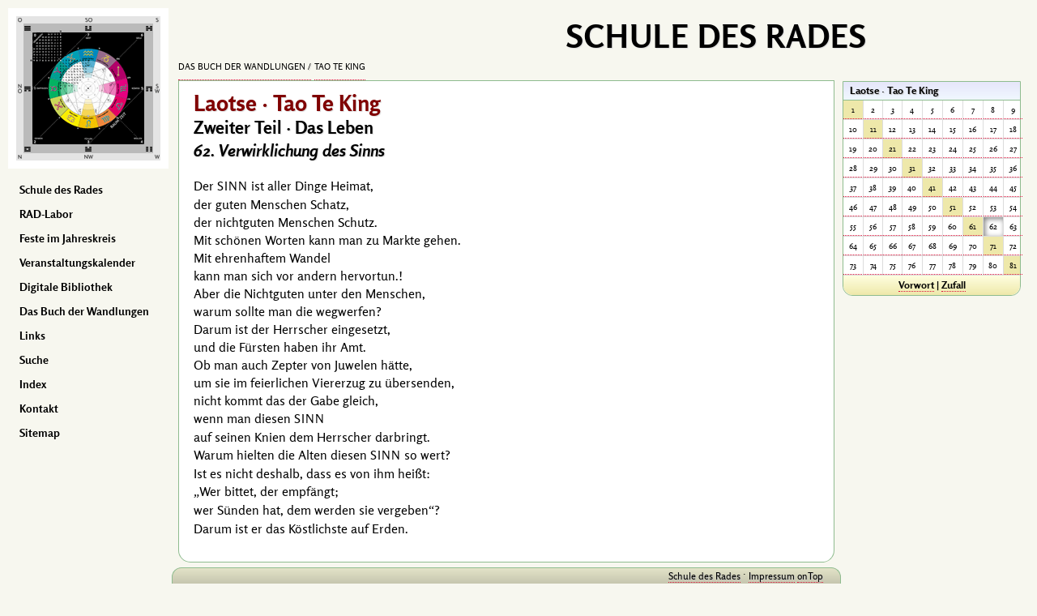

--- FILE ---
content_type: text/html; charset=utf-8
request_url: https://schuledesrades.org/public/taoteking/sdr-q-5-4-62
body_size: 3787
content:
<!DOCTYPE html><html lang="de" class="bcs"><head><meta charset="UTF-8"><meta name="viewport" content="width=device-width, initial-scale=1"><meta name="description" content="Der SINN ist aller Dinge Heimat, der guten Menschen Schatz, der nichtguten Menschen Schutz."><title>Das Buch der Wandlungen :: Tao Te King :: 62. Verwirklichung des Sinns</title><base href="/"><link rel="icon" type="image/x-icon" href="/favicon.ico"><link rel="stylesheet" href="lib/config/default221.css"><link rel="stylesheet" href="lib/config/iging/taoteking.css"><script src="lib/scripts/default.js?1"></script><script src="lib/scripts/taoteking.js"></script>
        <style>.bcs{background:rgb(247,247,239);}</style>
    </head><body data-q="5/4/62|3246" class="pwtpl_buch pwtype1"><nav id="menuBlock" class="close us nobr noPrint" role="navigation"><figure id="RADlogo"><a style='padding:0 !important;border:none !important;' href='/'><img id="dasRadBild" class="db pointer" src="images/radlogo.png" alt="dasRAD" title="Das RAD"></a></figure>  <ul id="menuIn"><li><a tabindex="1" href="/" rel="start">Schule des Rades</a></li><li><a tabindex="2" href="public/RAD-Labor/">RAD-Labor</a></li><li><a tabindex="3" href="public/feste/">Feste im Jahreskreis</a></li><li><a tabindex="4" href="/e/events/">Veranstaltungskalender</a></li><li><a tabindex="5" href="palme/">Digitale Bibliothek</a></li><li><a tabindex="6" href="public/iging/">Das Buch der Wandlungen</a></li><li><a tabindex="8" href="e/links/">Links </a></li><li><a tabindex="9" href="public/suche/">Suche</a></li><li><a tabindex="10" href="index/">Index</a></li><li><a tabindex="11" href="public/kontakt/">Kontakt</a></li><li><a tabindex="12" href="public/sitemap/">Sitemap</a></li></ul></nav><main id="mainPage" class="db" role="main"><div id="topMenu" class="us nobr noPrint bcs"><h1 id="webtitel">Schule des Rades</h1><nav id="breadcrumb" role="navigation"> <a href="public/iging" rel="contents">Das Buch der Wandlungen</a> <a href="public/taoteking" rel="contents">Tao Te King</a></nav></div><section id="mainIn" class="bbXV bcw bord"><header class="toEl"><h1 class="ctopic">Laotse · Tao Te King</h1><h3>Zweiter Teil · Das Leben<em class="ctxt">62. Verwirklichung des Sinns</em></h3></header><div id="contentIn"><p id="taote">Der <span class="caps">Sinn</span> ist aller Dinge Heimat,<br>der guten Menschen Schatz,<br>der nichtguten Menschen Schutz.<br>Mit schönen Worten kann man zu Markte gehen.<br>Mit ehrenhaftem Wandel<br>kann man sich vor andern hervortun.!<br>Aber die Nichtguten unter den Menschen,<br>warum sollte man die wegwerfen?<br>Darum ist der Herrscher eingesetzt,<br>und die Fürsten haben ihr Amt.<br>Ob man auch Zepter von Juwelen hätte,<br>um sie im feierlichen Viererzug zu übersenden,<br>nicht kommt das der Gabe gleich,<br>wenn man diesen <span class="caps">Sinn</span><br>auf seinen Knien dem Herrscher darbringt.<br>Warum hielten die Alten diesen <span class="caps">Sinn</span> so wert?<br>Ist es nicht deshalb, dass es von ihm heißt:<br><q class="q">Wer bittet, der empfängt;<br>wer Sünden hat, dem werden sie vergeben</q>?<br>Darum ist er das Köstlichste auf Erden.</p></div>
<aside id="boxBlock" class="us noPrint" role="complementary"><dl class="bord bcw bbXII"><dt class="gt02"><strong id="inTxt" class="nobr">Laotse · Tao Te King</strong></dt><dd class="tao"><figure id="taoBox" class="tac xxs"><table id="taoteking" class="boColl"><tr><td class="taoAG"><a tabindex="13" data-tao="Verkörperung des Sinns" href="public/taoteking/sdr/?Q=5|4|1">1</a></td><td><a tabindex="14" data-tao="Pflege der Persönlichkeit" href="public/taoteking/sdr/?Q=5|4|2">2</a></td><td><a tabindex="15" data-tao="Frieden auf Erden" href="public/taoteking/sdr/?Q=5|4|3">3</a></td><td><a tabindex="16" data-tao="Von Ewigkeit her" href="public/taoteking/sdr/?Q=5|4|4">4</a></td><td><a tabindex="17" data-tao="Die Wirkung der Möglichkeit" href="public/taoteking/sdr/?Q=5|4|5">5</a></td><td><a tabindex="18" data-tao="Das Werden der Formen" href="public/taoteking/sdr/?Q=5|4|6">6</a></td><td><a tabindex="19" data-tao="Verhüllung des Lichts" href="public/taoteking/sdr/?Q=5|4|7">7</a></td><td><a tabindex="20" data-tao="Das Wesen der Beweglichkeit" href="public/taoteking/sdr/?Q=5|4|8">8</a></td><td><a tabindex="21" data-tao="Selbstbeschränkung" href="public/taoteking/sdr/?Q=5|4|9">9</a></td></tr><tr><td><a tabindex="22" data-tao="Möglichkeiten" href="public/taoteking/sdr/?Q=5|4|10">10</a></td><td class="taoAG"><a tabindex="23" data-tao="Die Wirksamkeit des Negativen" href="public/taoteking/sdr/?Q=5|4|11">11</a></td><td><a tabindex="24" data-tao="Zügelung der Begierden" href="public/taoteking/sdr/?Q=5|4|12">12</a></td><td><a tabindex="25" data-tao="Abscheu vor Beschämung" href="public/taoteking/sdr/?Q=5|4|13">13</a></td><td><a tabindex="26" data-tao="Lob des Geheimnisses" href="public/taoteking/sdr/?Q=5|4|14">14</a></td><td><a tabindex="27" data-tao="Wie das Leben sich zeigt" href="public/taoteking/sdr/?Q=5|4|15">15</a></td><td><a tabindex="28" data-tao="Rückkehr zur Wurzel" href="public/taoteking/sdr/?Q=5|4|16">16</a></td><td><a tabindex="29" data-tao="Reinheit des Wirkens" href="public/taoteking/sdr/?Q=5|4|17">17</a></td><td><a tabindex="30" data-tao="Verfall der Sitte" href="public/taoteking/sdr/?Q=5|4|18">18</a></td></tr><tr><td><a tabindex="31" data-tao="Rückkehr zur Echtheit" href="public/taoteking/sdr/?Q=5|4|19">19</a></td><td><a tabindex="32" data-tao="Abseits von der Menge" href="public/taoteking/sdr/?Q=5|4|20">20</a></td><td class="taoAG"><a tabindex="33" data-tao="Das leere Herz" href="public/taoteking/sdr/?Q=5|4|21">21</a></td><td><a tabindex="34" data-tao="Wert der Demut" href="public/taoteking/sdr/?Q=5|4|22">22</a></td><td><a tabindex="35" data-tao="Leere und Nichtsein" href="public/taoteking/sdr/?Q=5|4|23">23</a></td><td><a tabindex="36" data-tao="Bittere Herrlichkeit" href="public/taoteking/sdr/?Q=5|4|24">24</a></td><td><a tabindex="37" data-tao="Des Unzulänglichen Gleichnis" href="public/taoteking/sdr/?Q=5|4|25">25</a></td><td><a tabindex="38" data-tao="Wesen des Schweren" href="public/taoteking/sdr/?Q=5|4|26">26</a></td><td><a tabindex="39" data-tao="Weisheit im Üben" href="public/taoteking/sdr/?Q=5|4|27">27</a></td></tr><tr><td><a tabindex="40" data-tao="Rückkehr zur Einfalt" href="public/taoteking/sdr/?Q=5|4|28">28</a></td><td><a tabindex="41" data-tao="Vom Nichthandeln" href="public/taoteking/sdr/?Q=5|4|29">29</a></td><td><a tabindex="42" data-tao="Warnung vor dem Krieg" href="public/taoteking/sdr/?Q=5|4|30">30</a></td><td class="taoAG"><a tabindex="43" data-tao="Die Waffen nieder" href="public/taoteking/sdr/?Q=5|4|31">31</a></td><td><a tabindex="44" data-tao="Das Leben der Berufenen" href="public/taoteking/sdr/?Q=5|4|32">32</a></td><td><a tabindex="45" data-tao="Unterschiede des Wesens" href="public/taoteking/sdr/?Q=5|4|33">33</a></td><td><a tabindex="46" data-tao="Die Aufgabe der Vollendung" href="public/taoteking/sdr/?Q=5|4|34">34</a></td><td><a tabindex="47" data-tao="Das Leben der Liebe" href="public/taoteking/sdr/?Q=5|4|35">35</a></td><td><a tabindex="48" data-tao="Geheime Erleuchtung" href="public/taoteking/sdr/?Q=5|4|36">36</a></td></tr><tr><td><a tabindex="49" data-tao="Ausübung der Herrschaft" href="public/taoteking/sdr/?Q=5|4|37">37</a></td><td><a tabindex="50" data-tao="Über das Leben" href="public/taoteking/sdr/?Q=5|4|38">38</a></td><td><a tabindex="51" data-tao="Die Wurzel des Gesetzes" href="public/taoteking/sdr/?Q=5|4|39">39</a></td><td><a tabindex="52" data-tao="Wirkungsart des Zurückgehens" href="public/taoteking/sdr/?Q=5|4|40">40</a></td><td class="taoAG"><a tabindex="53" data-tao="Gleichheit und Unterschied" href="public/taoteking/sdr/?Q=5|4|41">41</a></td><td><a tabindex="54" data-tao="Die Wandlungen des Sinns" href="public/taoteking/sdr/?Q=5|4|42">42</a></td><td><a tabindex="55" data-tao="Ungehemmte Wirkung" href="public/taoteking/sdr/?Q=5|4|43">43</a></td><td><a tabindex="56" data-tao="Warnung" href="public/taoteking/sdr/?Q=5|4|44">44</a></td><td><a tabindex="57" data-tao="Überströmendes Leben" href="public/taoteking/sdr/?Q=5|4|45">45</a></td></tr><tr><td><a tabindex="58" data-tao="Mäßigung der Begierden" href="public/taoteking/sdr/?Q=5|4|46">46</a></td><td><a tabindex="59" data-tao="Fernschau" href="public/taoteking/sdr/?Q=5|4|47">47</a></td><td><a tabindex="60" data-tao="Vergessen des Erkennens" href="public/taoteking/sdr/?Q=5|4|48">48</a></td><td><a tabindex="61" data-tao="Das Wesen der Nachgiebigkeit" href="public/taoteking/sdr/?Q=5|4|49">49</a></td><td><a tabindex="62" data-tao="Die enge Pforte des Lebens" href="public/taoteking/sdr/?Q=5|4|50">50</a></td><td class="taoAG"><a tabindex="63" data-tao="Pflege des Lebens" href="public/taoteking/sdr/?Q=5|4|51">51</a></td><td><a tabindex="64" data-tao="Rückkehr zum Ursprung" href="public/taoteking/sdr/?Q=5|4|52">52</a></td><td><a tabindex="65" data-tao="Beweis des Überflusses" href="public/taoteking/sdr/?Q=5|4|53">53</a></td><td><a tabindex="66" data-tao="Pflege des Schauens" href="public/taoteking/sdr/?Q=5|4|54">54</a></td></tr><tr><td><a tabindex="67" data-tao="Geheimnisvoller Zauber" href="public/taoteking/sdr/?Q=5|4|55">55</a></td><td><a tabindex="68" data-tao="Verborgenes Leben" href="public/taoteking/sdr/?Q=5|4|56">56</a></td><td><a tabindex="69" data-tao="Der echte Einfluss" href="public/taoteking/sdr/?Q=5|4|57">57</a></td><td><a tabindex="70" data-tao="Schmiegsame Bekehrung" href="public/taoteking/sdr/?Q=5|4|58">58</a></td><td><a tabindex="71" data-tao="Bewahrung des Sinns" href="public/taoteking/sdr/?Q=5|4|59">59</a></td><td><a tabindex="72" data-tao="Ausübung der Herrschaft" href="public/taoteking/sdr/?Q=5|4|60">60</a></td><td class="taoAG"><a tabindex="73" data-tao="Leben der Demut" href="public/taoteking/sdr/?Q=5|4|61">61</a></td><td class="taoA">62</td><td><a tabindex="74" data-tao="Denken beim Anfang" href="public/taoteking/sdr/?Q=5|4|63">63</a></td></tr><tr><td><a tabindex="75" data-tao="Achtung auf Geringe" href="public/taoteking/sdr/?Q=5|4|64">64</a></td><td><a tabindex="76" data-tao="Reines Leben" href="public/taoteking/sdr/?Q=5|4|65">65</a></td><td><a tabindex="77" data-tao="Selbstverleugnung" href="public/taoteking/sdr/?Q=5|4|66">66</a></td><td><a tabindex="78" data-tao="Die drei Schätze" href="public/taoteking/sdr/?Q=5|4|67">67</a></td><td><a tabindex="79" data-tao="Gemeinsamkeit mit dem Himmel" href="public/taoteking/sdr/?Q=5|4|68">68</a></td><td><a tabindex="80" data-tao="Entfaltung des Geheimnisses" href="public/taoteking/sdr/?Q=5|4|69">69</a></td><td><a tabindex="81" data-tao="Schwierigkeit des Verstandenwerdens" href="public/taoteking/sdr/?Q=5|4|70">70</a></td><td class="taoAG"><a tabindex="82" data-tao="Erkenntnis des Leidens" href="public/taoteking/sdr/?Q=5|4|71">71</a></td><td><a tabindex="83" data-tao="Selbstliebe" href="public/taoteking/sdr/?Q=5|4|72">72</a></td></tr><tr><td><a tabindex="84" data-tao="Nachgiebigkeit im Wirken" href="public/taoteking/sdr/?Q=5|4|73">73</a></td><td><a tabindex="85" data-tao="Einschränkung des Selbstbetrugs" href="public/taoteking/sdr/?Q=5|4|74">74</a></td><td><a tabindex="86" data-tao="Der Schaden der Gier" href="public/taoteking/sdr/?Q=5|4|75">75</a></td><td><a tabindex="87" data-tao="Warnung vor der Stärke" href="public/taoteking/sdr/?Q=5|4|76">76</a></td><td><a tabindex="88" data-tao="Des Himmels Sinn" href="public/taoteking/sdr/?Q=5|4|77">77</a></td><td><a tabindex="89" data-tao="Was man dem Glauben überlassen muss" href="public/taoteking/sdr/?Q=5|4|78">78</a></td><td><a tabindex="90" data-tao="Festhalten an der Verpflichtung" href="public/taoteking/sdr/?Q=5|4|79">79</a></td><td><a tabindex="91" data-tao="Selbständigkeit" href="public/taoteking/sdr/?Q=5|4|80">80</a></td><td class="taoAG"><a tabindex="92" data-tao="Entfaltung des Wesentlichen" href="public/taoteking/sdr/?Q=5|4|81">81</a></td></tr></table><div id="taoMenue" class="bold gt01"><a tabindex="93" href="public/taoteking/">Vorwort</a> | <a id="chance" class="pointer">Zufall</a></div></figure></dd></dl></aside></section><figure id="copyBox" class="dt floatR nobr us"><figcaption class="dtc small vam tar"><em>Richard Wilhelm</em><br><strong class="ctopic">Laotse · Tao Te King</strong><br><em>62. Verwirklichung des Sinns</em><br><small>© 1998-<span id="now"></span> <span class="caps">Schule des Rades</span></small></figcaption><img class="db" src="images/copyrad.png" alt="HOME" usemap="#copy_map"><map name="copy_map"><area shape="circle" alt="Das RAD" coords="40,40,40" href="./"></map></figure></main><footer id="pageFoot" class="gb01 us bord noPrint"><div id="extras"></div><div id="footIn" class="xxs nobr vam"><a href="./" title="zurück zur Startseite" rel="start">Schule des Rades</a> · <a tabindex="94" href="public/impressum/">Impressum</a>  <a href="#" id="onTop">onTop</a></div></footer><p id="printFoot" class="floatL hyphens"><em>Diese Website wird vom Studienkreis KRITERION bereitgestellt. Für die Gestaltung und Weiterentwicklung war Kai Rabeneck verantwortlich. Weitere Informationen finden sich im Impressum. · Vielen Dank</em></p></body></html>

--- FILE ---
content_type: text/css
request_url: https://schuledesrades.org/lib/config/default221.css
body_size: 5521
content:
@charset "UTF-8"; @import url('rosario.css'); *{box-sizing:border-box}html{height:100%;font-family:rosario,corbel,helvetica,sans-serif;font-size:1rem}body{margin:0;overflow-y:scroll}@media screen and (min-width:830px){#burger{display:none}#RADlogo img{transition:border-color 1.25s;border:10px solid #fff;margin:10px}#RADlogo #goRAD:hover{transition:border-color 1.25s;border-color:transparent}#menuBlock{position:fixed;left:0;transition:left 0s}.pwtpl_doku #contentIn,.pwtpl_doku header.toEl{max-width:600px;margin-left:auto;margin-right:auto}}@media screen{#printFoot{display:none}#menuBlock{z-index:2;top:0;width:220px;height:100%}#menuBlock ul{position:absolute;left:10px;list-style:none;margin:0;padding:0}#menuBlock a,#menuBlock strong{position:relative;display:block;font-weight:700;font-size:.855em;color:#000;border:1px solid transparent;padding:5px 14px 4px 12px}#menuBlock li{position:relative;transition:background-color .5s;border:1px solid transparent;margin-top:1px;width:211px}#menuBlock .current,#menuBlock li:hover{background-color:#fff;border-color:#8fbc8f;border-right:transparent;border-radius:5px 0 0 5px}#menuBlock .current a{color:#000;text-shadow:1px 1px 1px silver;font-style:italic}#menuBlock .current a:not([href]){color:indigo;font-style:normal}#menuBlock ul a[tabindex]:active{background-color:initial;border-color:transparent;will-change:left}#mainPage{position:absolute;left:220px;right:20px;max-width:100%;z-index:1}#topMenu{position:absolute;top:0;left:0;right:230px;max-width:100%;height:100px;z-index:1;border-bottom:1px solid #8fbc8f}#topMenu.fix{position:fixed;top:-64px;left:220px;right:250px}#webtitel{position:absolute;top:20px;right:-40px;font-size:2.5em;letter-spacing:1px;text-transform:uppercase;color:#000}#breadcrumb{position:absolute;top:64px;line-height:32px;min-width:100%;max-width:100%;overflow:hidden;text-overflow:ellipsis}#buttons{position:absolute;top:77px;right:0;height:18px;line-height:18px;padding-left:5px}#buttons>a{width:18px;height:18px;margin-left:1px;float:left;border:none}#mainIn{padding:10px 18px;margin:100px 230px 0 0;border-top:none;min-height:540px}#mainIn .navi{border-top:1px dotted #8fbc8f;font-size:.8em;height:20px;line-height:22px;white-space:nowrap}#mainIn>.navi{text-align:right;margin:20px 0}.pwtpl_neubuch #mainIn>.navi{text-align:center}#mainIn>.navi a[rel=contents].dib{width:11px;height:20px;background:url(../../images/basics/content.png)50% 100% no-repeat;vertical-align:bottom}#mainIn>.navi a[rel=contents].dib:hover{background-position:50% 0;filter:invert(100%)}#mainIn .navi .toEl{display:inline-block;background:url(../../images/basics/navi.png)0 7px no-repeat,url(../../images/basics/navi.png)100% 7px no-repeat;vertical-align:top;padding:0 12px;margin:0 5px;white-space:nowrap}#mainIn .navi a[rel=contents].toEl:hover{background-position:left -23px,right -23px}#mainIn .navi span.toEl{background-position:left -54px,right -54px}#mainIn #contentIn+.navi{text-align:center;padding-bottom:20px;margin-top:20px}#mainIn .navi a[rel]::after,#mainIn .navi a[rel]::before{font-size:1.25em;font-family:times new roman,serif;line-height:1em;color:#000}#mainIn .navi [rel=prev]::before{content:'‹‹‹';padding-right:4px}#mainIn .navi [rel=next]::after{content:'›››';padding-left:4px}#mainIn .navi a[rel]:hover::after,#mainIn .navi a[rel]:hover::before{color:#dc143c}#mainIn .navi a{margin:0 1px}#mainIn .navi a:hover{color:#000;text-shadow:1px 1px 1px silver}#pageFoot{position:fixed;transition:.25s;z-index:4;max-width:100%;left:212px;right:242px;bottom:0;height:20px;border-bottom:none;border-radius:12px 12px 0 0}#pageFoot a{vertical-align:bottom;line-height:80%}#pageFoot a:hover{color:#000}#pageFoot strong::after{content:' · '}#pageFoot.open{transition:.25s;height:80px}#openBox,#openBox.open:hover{display:inline-block;margin-bottom:-5px;background-color:#fff;color:#000;padding:5px 6px 8px;border:1px solid #8fbc8f;border-bottom:none;border-radius:5px 5px 0 0;cursor:pointer;text-shadow:none}#openBox.open,#openBox:hover{background-color:#32cd32;color:#000}#footIn{position:absolute;bottom:5px;right:21px}#boxBlock{position:absolute;z-index:5;top:100px;right:0;width:220px}#boxBlock{border-radius:0 0 12px 12px}#boxBlock dl{margin:0 0 10px;background-color:#fff;border:1px solid #8fbc8f;font-size:.8em}#boxBlock dl:first-child{margin-top:0}#boxBlock dt{text-shadow:1px 1px 1px silver;border-bottom:1px solid #8fbc8f;padding:2px 8px 4px;cursor:default}#boxBlock dl dd:last-child{border-radius:0 0 12px 12px;border-bottom:none}#boxBlock dd{margin:0}.boxIn{padding:4px 8px 5px;border-bottom:1px dotted #8fbc8f}.boxImg{max-width:218px;min-width:218px;overflow:hidden;padding:0;text-align:center}.rubrik{border-bottom:1px dotted #8fbc8f;background:url(../../images/basics/box.png)7px 9px no-repeat}.rubrik span,.rubrik a{padding:4px 1px 5px 20px}.match,.rubrik.match:hover{background-color:#ffa;background:url(../../images/basics/box.png)7px -260px no-repeat,linear-gradient(to right,#fe9,#ffa);text-shadow:1px 1px 1px gray;color:#000}.rubrik:hover{background-color:#ffa;background:url(../../images/basics/box.png)7px -349px no-repeat,linear-gradient(to right,#ffa,#fe9)}.rubrik:hover a{color:#000;text-shadow:1px 1px 1px gray}.match a em{color:#000}.match a:hover em{color:#00f}.rubrik a,.match a,.rubrik strong,.boxIn strong{display:block}.rubrik a strong{padding:0;color:#000}.boTo{padding-top:2px;padding-bottom:3px;border-top:1px dotted #8fbc8f;background-color:rgba(247,247,239,.75)}.icon{border-bottom:1px dotted #8fbc8f;cursor:pointer}.icon:hover{background:linear-gradient(to right,#ffa,#fe9)}.icon:active{background-color:gold}.icon a{display:block;text-shadow:1px 1px 1px silver;color:#000;padding:3px 1px 4px 26px;background-image:url(../../images/basics/icons.png);background-repeat:no-repeat;background-position:5px 3px}.icon.wiki a{background-position:5px -26px}.icon.maps a{background-position:5px -56px}.icon.popup a{background-position:5px -86px}.icon.zip a{background-position:5px -116px}.icon.ics a{background-position:5px -148px}.tooltip{border-bottom:1px dotted #99c;display:inline-block;cursor:pointer;white-space:nowrap}.tooltip:hover{background-color:initial;text-shadow:1px 1px 1px gray;cursor:progress}.tooltipbox{position:absolute;top:-300px;left:-300px;display:none;background-color:#ffd;border:1px solid #191970;max-width:230px;min-width:180px;line-height:1.3em;font-size:.8rem;overflow:hidden;border-radius:0 0 9px 9px;box-shadow:3px 3px 5px #776;-moz-user-select:none}.tooltipbox dl{margin:0;letter-spacing:0}.tooltipbox dt{font-weight:700;height:19px;color:#fe9;padding:0 2px 2px 20px;white-space:nowrap;background:#191970 url(../../images/basics/matrixtip.png)4px 4px no-repeat}.tooltipbox dd{margin:0;color:#000;padding:3px 6px 6px 8px;-webkit-hyphens:auto;-moz-hyphens:auto;-ms-hyphens:auto;font-weight:400;font-style:normal;white-space:normal;text-shadow:none}button.tooltip{border:none;margin:1px 0 0 1px;padding:0;width:18px;height:18px;text-align:left;background:url(../../images/basics/tooltip.png)50% no-repeat;vertical-align:top}a{color:teal;outline:0;text-decoration:none}a{color:#600;outline:0;text-decoration:none;border-bottom:1px dotted #dc143c;-webkit-hyphens:none;-moz-hyphens:none;-ms-hyphens:none}.link23_1:hover,#contentIn a:hover{color:#dc143c;border-bottom:1px solid #000}.linklist{color:#483d8b;border-bottom:1px dotted #000;text-shadow:1px 1px 1px silver;cursor:pointer}.linklist:hover{color:#000;border-bottom:1px solid #dc143c!important}#contentIn a[href^='//']{background-image:url(../../images/basics/linkA.png);background-repeat:no-repeat;background-position:100% 0;padding-right:15px;color:#000}#contentIn a[href^='//']:hover{background-position:100% -20px;color:teal}a.linkbild{background:url(../../images/basics/link.png)0 -37px no-repeat,url(../../images/basics/link.png)100% -37px no-repeat;margin:0 2px;padding:0 12px}a.linkbild:hover{background-position:left -77px,right -77px}img.linkbild{border-bottom:none!important}.noBoBo{border-bottom-color:transparent!important}a.inBuch{border-bottom:1px dotted #dc143c;font-style:italic;color:#000}a.inBuch:hover{text-shadow:1px 1px 1px silver}a.mailto::after{content:url(../../images/basics/email-icon.png);padding-left:4px}ul{list-style-image:url(../../images/basics/listimage.png)}ul.deflist{list-style:none}.marker,mark{animation:marker 8s ease 1s 1;background-color:initial;color:inherit}#footIn a,#breadcrumb a:hover{color:#000;text-shadow:1px 1px 1px silver}#breadcrumb a,#breadcrumb strong{display:inline-block;font-size:.7em;color:#000;text-transform:uppercase}#breadcrumb strong{font-size:.8em;text-transform:none}#breadcrumb a:hover,{color:maroon}#breadcrumb a::after{content:'/';display:inline-block;padding:0 0 0 .25em;text-shadow:1px 1px 1px silver}#breadcrumb a:last-child::after{content:'';padding:0}.rahmen{padding:8px}.rahmen,.bord{border:1px solid #8fbc8f}.rahmen,.shadow{box-shadow:3px 3px 4px #dcdcdc}.shadowIn{box-shadow:inset 0 0 7px 2px #dcdcdc}.tShadow{text-shadow:1px 1px 1px silver}.bIII{border-radius:3px}.bVI{border-radius:6px}.bXII{border-radius:12px}.bbXII{border-radius:0 0 12px 12px}.bbXV{border-radius:0 0 15px 15px}.bcsIn{background-color:#f7f7ef}.bcs{background-color:#f7f7ef}.lookUP{margin:6px 10px 0 0;width:37px;height:28px}.gt02{background-color:#e6e6fa;background-image:linear-gradient(to bottom,#e6e6fa,#f0f8ff)}.gt04{background-image:linear-gradient(to top,#fff,ivory)}.gb01{background-color:#c6c6af;background-image:linear-gradient(to top,#c6c6af,#e3e3c8)}.error.gb01{background-color:#dc143c;background-image:linear-gradient(to top,#dc143c,red)}.us{cursor:default;-moz-user-select:-moz-none}.toEl{max-width:100%;overflow:hidden;text-overflow:ellipsis}#extras,#inExtras p[id]{position:absolute;margin:0}#extras{top:12px;right:20px;display:block;width:calc(100% - 50px)}#inExtras{height:34px}#inExtras *{font-size:.85em}#fontSize{right:0}#fontSize img{padding:0 1px}#extraBox{top:0;right:80px;width:170px}#extraBox span{padding:0 0 4px}#wesensArt{top:-10px;left:0;font-weight:700;color:#777}#back{position:fixed;left:0;top:0;width:100vw;height:100vh;z-index:10}#back.show{animation:backon 1 ease-out 1.25s;background-color:rgba(0,0,0,.75)}#back.hide{animation:backoff 1 ease-in .75s}@keyframes marker{25%{background-color:#ffff80}100%{background-color:initial}}@keyframes backon{0%{background-color:initial}100%{background-color:rgba(0,0,0,.75)}}@keyframes backoff{0%{background-color:rgba(0,0,0,.75)}100%{background-color:initial}}a.si23{border-bottom:1px dotted #000}a.si23:hover{color:red}article#kriterion hr{height:1px;color:rgba(0,0,205,.2)}audio{width:100%}}.bcw{background-color:#fff}#copyBox{height:80px;margin:20px 240px 100px 0;line-height:1.15em}#copyBox figcaption{padding-right:10px}#contentIn.fs155{font-size:1.55em;line-height:1.9em}#contentIn.fs150{font-size:1.5em;line-height:1.9em}#contentIn.fs145{font-size:1.45em;line-height:1.8em}#contentIn.fs140{font-size:1.4em;line-height:1.8em}#contentIn.fs135{font-size:1.35em;line-height:1.7em}#contentIn.fs130{font-size:1.3em;line-height:1.7em}#contentIn.fs125{font-size:1.25em;line-height:1.65em}#contentIn.fs120{font-size:1.2em;line-height:1.6em}#contentIn.fs115{font-size:1.15em;line-height:1.55em}#contentIn.fs110{font-size:1.1em;line-height:1.5em}#contentIn.fs105{font-size:1.05em;line-height:1.45em}#contentIn.fs100{font-size:1em;line-height:1.4em}#contentIn.fs95{font-size:.95em;line-height:1.3em}#contentIn.fs90{font-size:.9em;line-height:1.25em}#contentIn.fs85{font-size:.85em;line-height:1.25em}#contentIn.fs80{font-size:.8em;line-height:1.25em}#contentIn.fs75{font-size:.75em;line-height:1.25em}#contentIn ::-moz-selection{background-color:#dc143c;color:#fff;text-shadow:none;border-radius:3px}#contentIn .kreis{background:url(../../images/svg/kreis.svg)no-repeat 50%;text-shadow:1px 1px 1px rgba(0,0,0,.25)}h1,h2,h3,h4,h5,.h5{font-weight:lighter;margin:0;text-shadow:1px 1px 1px #dcdcdc}h1{color:maroon;font-weight:700;font-size:1.75em}h2{font-size:1.2em;font-style:italic}header>h2{white-space:nowrap;text-overflow:ellipsis;min-width:100%;max-width:100%}h3{font-weight:700;font-size:1.35em}h4{font-size:1.25em;font-weight:700;font-style:italic;text-shadow:1px 1px 1px #dcdcdc;margin:0}h5,.h5{font-size:1.05em;font-weight:700}#contentIn p:nth-child(2){margin-top:10px}.ruleBottom{border-bottom:1px dotted #8fbc8f;padding-bottom:4px;margin-bottom:4px}table{table-layout:fixed;border-spacing:0}.boColl{border-collapse:collapse}q,.cite{quotes:none;color:#8b0000}.q,.buch,q.tooltip{color:#000!important}q::before,q::after,.qb::before,.qa::after{color:#000!important;font-family:georgia,times new roman,serif}q::before,.qb::before{content:'„'}q::after,.qa::after{content:'“'}q q::before,.q q::before{content:'‚'}q q::after,.q q::after{content:'‘'}q.em::before,q.em::after{font-style:italic}ol.uroman{list-style-type:upper-roman}.uroman.outside{list-style-type:none;counter-reset:count;margin:0;padding:0 0 0 4px}.uroman.outside li::before{content:counter(count,upper-roman)'.';counter-increment:count;width:32px;display:inline-block}.uroman.outside.noDot li::before{content:counter(count,upper-roman)}ol.ulatin{list-style-type:upper-latin}ol.llatin{list-style-type:lower-latin}ol.decimal{list-style-type:decimal}pre,code,.code{font:.85em/1.2em consolas,monospace}small,.small,img{font-size:.85em}.xxs{font-size:.75em}figure{margin:0}img[src^=images]{color:#f0f;max-width:100%;height:auto}.big{font-size:1.1em;font-weight:700}abbr[title],.help,.inHelp{cursor:help}abbr{white-space:nowrap}abbr[title]{border:none;letter-spacing:1px;font-style:normal}.inHelp{border-bottom:1px dotted silver}.inHelp:hover{border-bottom:1px dotted #dcdcdc;text-shadow:1px 1px 1px silver}sup,sub{font:.8em/1em consolas,monospace}sub{vertical-align:text-bottom}sup{vertical-align:text-top}.sper{letter-spacing:3px;padding-left:2px}.nobr{white-space:nowrap}.nobo{text-decoration:none!important;border:none!important;background:0 0;outline:none}.vat{vertical-align:top}.vam{vertical-align:middle}.vab{vertical-align:bottom}.bold{font-weight:700!important}.drtxt{color:#8b0000}.btxt{color:#00f}.ttxt{color:teal}.nn{color:#bbb}.tal{text-align:left}.tac{text-align:center;margin-left:auto;margin-right:auto}.tar{text-align:right}.error{color:red}.symbol{font-family:times new roman,lucida sans unicode,symbol;text-shadow:1px 1px 1px #c8c8c8}.club{text-shadow:1px 1px 1px #c8c8c8;font-size:1.3em;line-height:1em;vertical-align:top;color:#000}.club.red{color:red}.pointer{cursor:pointer}.wait{cursor:wait}.default{cursor:default!important}.tooltip.help{cursor:help!important}.person,.caps{letter-spacing:1px;font-size:.95em;text-transform:uppercase}.person small{font-size:.8em}.person{letter-spacing:0;font-size:1em;text-transform:none}a.person{transition:color .75s;color:indigo;letter-spacing:1px;font-size:.95em;text-transform:uppercase}.person.myth{text-shadow:1px 1px 1px #d3d3d3;font-size:1em;text-transform:none}.person.sper{letter-spacing:5px}.rad{letter-spacing:1px;text-shadow:1px 1px 1px #999;text-transform:uppercase}.hyphens{-webkit-hyphens:auto;-moz-hyphens:auto;-ms-hyphens:auto}.first{margin-top:0}.last{margin-bottom:0}.po{margin:10px 0 0}.p{margin-bottom:10px}.mt{margin-top:20px}.pp{margin-top:10px;margin-bottom:10px}.ppp{margin-top:10px;margin-bottom:20px}.pppp{margin-top:20px;margin-bottom:20px}.mLeft{margin-left:40px}blockquote.mLeft{margin-right:0}.dib{display:inline-block}.db{display:block}.hideBox{display:none}.dt{display:table}.dtc{display:table-cell;vertical-align:middle}.dtr{display:table-row}.vv{visibility:visible}.vh{visibility:hidden}.floatL{float:left}.floatR{float:right}.clear{clear:both}.break{margin:0;padding:0;clear:both;line-height:0}hr.break{visibility:hidden;clear:both;height:0;padding:0;margin:0;border:0}hr.thin{background-color:#000;color:#000;border:none;height:1px}.errorMsg{height:100%;background-color:#dc143c;font-size:.9em;font-weight:700;padding:4px 4px 6px 8px;margin:4px;color:#fff;border-radius:3px 3px 12px 12px}.gt01{background-color:#eee8aa;background-image:linear-gradient(180deg,#ffffe0,#eee8aa)}#errorBox{padding:5px 0 6px;margin:40px 0 200px}#errorBox dt{margin:4px 0 8px;font-weight:700}#errorBox dd{border-top:1px solid #099;padding:4px 0 5px;margin:0}#errorBox dd:last-child{margin:0}@media screen and (max-width:830px){#RADlogo{display:none}#webtitel{right:20px}#burger{display:inline-block;width:20px;height:15px;margin-right:4px;vertical-align:middle;background:url(../../images/basics/burger.png)50% no-repeat;cursor:pointer}#burger:hover{background-color:#fff}#mainPage{left:10px;right:0;max-width:800px}#topMenu{right:10px;max-width:800px;z-index:3}#topMenu.fix{right:10px;left:10px;z-index:5}#menuBlock{position:absolute;top:99px;max-height:400px;border-right:1px solid #8fbc8f;border-bottom:1px solid #8fbc8f;border-radius:0 0 12px 0;padding-top:10px}#menuBlock.show,#menuBlock.close{transition:left .5s;left:10px}#menuBlock.close{left:-230px}#menuBlock.fix{position:fixed;top:35px}#boxOpener{position:absolute;z-index:5;top:100px;right:10px;cursor:pointer;width:10px;height:62px;background:url(../../images/basics/opener.png)repeat-y}#boxOpener.fix{position:fixed;top:36px}#boxOpener.show{transform:rotate(180deg)}#boxBlock.show{top:99px;opacity:1;border-right:1px solid #f7f7ef;background:linear-gradient(to bottom,#f7f7ef,rgba(247,247,239,.75));z-index:5}#boxBlock{position:unset;width:300px}#boxBlock dl:last-child{margin-bottom:10px}#mainIn{margin-right:10px}#pageFoot{left:1px;right:1px;max-width:800px}#copyBox{margin-right:10px}}@media screen and (max-width:450px){#mainIn{padding:10px}#webtitel{position:relative;font-size:10vw;margin:0 0 0 10%}#copyBox figcaption{white-space:normal}#copyBox img{display:none}#boxOpener{display:none}#openBox{display:none}#inExtras{display:none}#pageFoot a:nth-child(2)::after{content:' · '}#pageFoot.open{height:20px}#boxBlock,#boxBlock.show,#boxBlock.show.fix{position:relative;left:0;top:0;opacity:1;width:100%;border:none;padding:0;max-height:100%;overflow:auto;background:0 0}#boxBlock .boxImg{max-width:100%;min-width:100%}ol,ul{padding-left:20px}blockquote.mLeft,blockquote{margin:0 0 0 10px}#contentIn,#contentIn a:link{-webkit-hyphens:auto;-moz-hyphens:auto;-ms-hyphens:auto}h1{font-size:1.4em}h2{font-size:1.1em}h3{font-size:1.15em}h4{font-size:1.05em}h5,.h5{font-size:1em}#contentIn h4{-webkit-hyphens:none;-moz-hyphens:none;-ms-hyphens:none}#mainIn .navi .toEl{max-width:50%}.linklist,.linklist:hover,.tooltip,.tooltip:hover{border:none!important;display:inline-block;cursor:text;white-space:normal;text-shadow:none;color:#000}#contentIn[class]{font-size:1em}}@media print{body{padding-left:40px;background:url(../../images/branding/print_y.png)repeat-y}#printFoot,#contentIn{margin-top:20px;orphans:3;widows:3}#contentIn .group,#printFoot,#copyBox,figure{page-break-inside:avoid}#printFoot{font-size:.85em}#contentIn .ttxt,#contentIn q{color:#000}#copyBox{position:relative;right:0;margin:20px 0}.noPrint,nav,.tooltip{display:none}a{color:#000!important;text-decoration:none}p,ul,ol{margin:20px 0;widows:4;orphans:3}ul{list-style-type:square}mark{background-color:azure;text-shadow:1px 1px 1px #dcdcdc;color:inherit;border-radius:3px}.rahmen{box-shadow:3px 3px 4px #dcdcdc;border:1px solid #000}.tShadow{text-shadow:1px 1px 1px gray}}.pwtpl_event #contentIn .content img{display:inline!important}.pwtpl_event article p{padding-left:16px;padding-right:16px}.pwtpl_doku .nobr{white-space:inherit}.pwtpl_doku ul#menuIn.dokuMenu ul li{width:201px!important}.pwtpl_doku ul#menuIn.dokuMenu ul li ul li{width:190px!important}.pwtpl_doku header.toEl{margin-bottom:40px}.pwtpl_doku header h1{font-size:1.2em;font-family:rosario,corbel,helvetica,sans-serif;font-style:italic;color:#000;font-weight:400;margin-top:0}.pwtpl_doku header h2,.pwtpl_doku #contentIn h2{font-size:1.7em;font-family:rosario,corbel,helvetica,sans-serif;font-style:normal;font-weight:700;line-height:1.8em;margin-top:28px}.pwtpl_doku header h2{color:maroon;margin-top:0;line-height:120%}.pwtpl_doku #contentIn h2:nth-of-type(1){margin-top:-28px}.pwtpl_doku article p{margin-top:0!important}.pwtpl_doku #contentIn li{list-style:none;padding-left:10px}.pwtpl_start .studio a{padding-left:0;color:#000!important}a img{text-decoration:none;border-bottom:none}.schrift2{font-family:Times New Roman,serif;background:#eee;background:#d4ecf3;padding:5px 20px;margin:0!important;font-style:normal}.schrift2 li p{padding:0}#artcl5544 table{margin-left:20px!important;table-layout:auto!important}#artcl5544 td{background:#d4ecf3!important}

--- FILE ---
content_type: text/css
request_url: https://schuledesrades.org/lib/config/iging/taoteking.css
body_size: 481
content:
@charset "UTF-8"; h3 em.ctxt{display:block;font-size:.95em;margin-top:3px}#taote{margin:20px 0}#taote .maBo{margin-bottom:10px}@media screen{#taoBox table{width:100%}#taoBox td{border-right:solid 1px #dcdcdc;border-bottom:solid 1px #dcdcdc;padding:0;line-height:23px}#taoBox td:last-child{border-right:none;width:10%}#taoBox td:hover,#taoBox td.taoAG:hover{background-color:#98fb98}#taoBox td.taoA{background-color:#fff;box-shadow:inset 2px 2px 6px rgba(0,0,0,.5);width:23px;height:23px}#taoBox td.taoAG{background-color:#eee8aa}#taoBox td a{display:block;outline:none;color:#000;width:23px;height:23px}#taoBox td a:hover,#taoBox td a:focus{border:none}#taoBox td a:focus{background-color:gold}#taoMenue{padding:3px 3px 5px;border-radius:0 0 12px 12px;font-size:1.4em}#taoMenue a{color:#000}#taoMenue a:hover{text-shadow:1px 1px 1px gray;color:teal}#taoMenue a:focus{color:#dc143c}#boxBlock .tao{width:100%}#inTxt{overflow:hidden}}@media screen and (max-width:450px){#taote{font-size:90%}}

--- FILE ---
content_type: application/javascript
request_url: https://schuledesrades.org/lib/scripts/taoteking.js
body_size: 492
content:
'use strict';
var taoteking = (function () {
	var init = function() {
		vnt.add(basics.$('taoteking'), 'mouseover', setSign);
		vnt.add(basics.$('taoteking'), 'mouseout', hideSign);
		vnt.add(basics.$('chance'), 'click', function () {chance()}, true);
	},
	setSign = function(e) {
		var trgt = vnt.getTarget(e);
		if (trgt.nodeName.toLowerCase() === 'a') {
			setTao(trgt.dataset.tao, trgt.innerHTML);
		}
	},
	hideSign = function(e) {
		setTao('Laotse · Tao Te King', 0);
	},
	setTao = function(tao, id) {
		if (document.createTextNode) {
			var text = document.createTextNode(tao);
			basics.$('inTxt').replaceChild(text, basics.$('inTxt').firstChild);
		}
	},
	chance = function() {
		var tao = Math.floor(Math.random() * 82);
		(tao > 0) ? jump.gotoURL('http://' + location.hostname + location.pathname + '?Q=5/4/' + tao) : chance();
	};
	return {
		init: init
	}
}());
vnt.add(window, 'DOMContentLoaded', taoteking.init);
